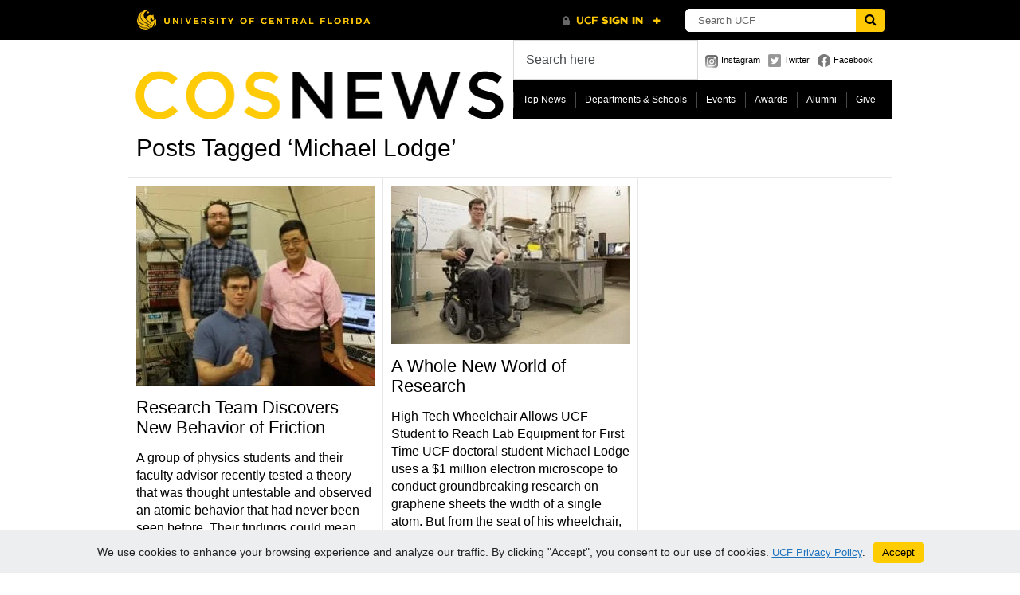

--- FILE ---
content_type: text/html; charset=UTF-8
request_url: https://sciences.ucf.edu/news/tag/michael-lodge/
body_size: 11797
content:
<!DOCTYPE html PUBLIC "-//W3C//DTD XHTML 1.0 Transitional//EN" "http://www.w3.org/TR/xhtml1/DTD/xhtml1-transitional.dtd">
<html xmlns="http://www.w3.org/1999/xhtml">
<head>
	<title>Michael Lodge Archives - College of Sciences News - College of Sciences News</title>
	<meta http-equiv="Content-Type" content="text/html; charset=utf-8" />	
	<meta name="generator" content="WordPress 6.9" /> <!-- leave this for stats please -->

	<link rel="stylesheet" href="https://sciences.ucf.edu/news/wp-content/themes/paragrams/reset.css" type="text/css" media="screen" />
	<link rel="stylesheet" href="https://sciences.ucf.edu/news/wp-content/themes/paragrams/style.css" type="text/css" media="screen" />
	<!--[if IE]><meta http-equiv="X-UA-Compatible" content="IE=edge;chrome=1"><![endif]-->
    <!--[if IE 6]>
        <link rel="stylesheet" href="https://sciences.ucf.edu/news/wp-content/themes/paragrams/ie6.css" type="text/css" media="screen" />
    <![endif]-->
    <!--[if IE 7]>
        <link rel="stylesheet" href="https://sciences.ucf.edu/news/wp-content/themes/paragrams/ie7.css" type="text/css" media="screen" />
    <![endif]-->
    <!--[if IE 8]>
        <link rel="stylesheet" href="https://sciences.ucf.edu/news/wp-content/themes/paragrams/ie8.css" type="text/css" media="screen" />
    <![endif]-->
    <link rel="shortcut icon" href="https://sciences.ucf.edu/news/wp-content/themes/paragrams/images/favicon.png" type="image/x-icon" />
    <link rel="alternate" type="application/rss+xml" title="RSS 2.0" href="https://sciences.ucf.edu/news/feed/" />
	<link rel="alternate" type="text/xml" title="RSS .92" href="https://sciences.ucf.edu/news/feed/rss/" />
	<link rel="alternate" type="application/atom+xml" title="Atom 0.3" href="https://sciences.ucf.edu/news/feed/atom/" />
	<link rel="pingback" href="https://sciences.ucf.edu/news/xmlrpc.php" />
	<link rel="stylesheet" href="https://sciences.ucf.edu/news/wp-content/themes/paragrams/menu.css" type="text/css" media="screen" />
 	 	<meta name='robots' content='index, follow, max-image-preview:large, max-snippet:-1, max-video-preview:-1' />

	<!-- This site is optimized with the Yoast SEO plugin v26.8 - https://yoast.com/product/yoast-seo-wordpress/ -->
	<title>Michael Lodge Archives - College of Sciences News</title>
	<link rel="canonical" href="https://sciences.ucf.edu/news/tag/michael-lodge/" />
	<meta property="og:locale" content="en_US" />
	<meta property="og:type" content="article" />
	<meta property="og:title" content="Michael Lodge Archives - College of Sciences News" />
	<meta property="og:url" content="https://sciences.ucf.edu/news/tag/michael-lodge/" />
	<meta property="og:site_name" content="College of Sciences News" />
	<meta name="twitter:card" content="summary_large_image" />
	<script type="application/ld+json" class="yoast-schema-graph">{"@context":"https://schema.org","@graph":[{"@type":"CollectionPage","@id":"https://sciences.ucf.edu/news/tag/michael-lodge/","url":"https://sciences.ucf.edu/news/tag/michael-lodge/","name":"Michael Lodge Archives - College of Sciences News","isPartOf":{"@id":"https://sciences.ucf.edu/news/#website"},"primaryImageOfPage":{"@id":"https://sciences.ucf.edu/news/tag/michael-lodge/#primaryimage"},"image":{"@id":"https://sciences.ucf.edu/news/tag/michael-lodge/#primaryimage"},"thumbnailUrl":"https://sciences.ucf.edu/news/wp-content/uploads/sites/29/2016/09/IMG_5178-e1473880678153.jpg","inLanguage":"en-US"},{"@type":"ImageObject","inLanguage":"en-US","@id":"https://sciences.ucf.edu/news/tag/michael-lodge/#primaryimage","url":"https://sciences.ucf.edu/news/wp-content/uploads/sites/29/2016/09/IMG_5178-e1473880678153.jpg","contentUrl":"https://sciences.ucf.edu/news/wp-content/uploads/sites/29/2016/09/IMG_5178-e1473880678153.jpg","width":300,"height":252,"caption":"Three men in an electronics lab, one seated and two standing, with a computer and equipment in the background."},{"@type":"WebSite","@id":"https://sciences.ucf.edu/news/#website","url":"https://sciences.ucf.edu/news/","name":"College of Sciences News","description":"","potentialAction":[{"@type":"SearchAction","target":{"@type":"EntryPoint","urlTemplate":"https://sciences.ucf.edu/news/?s={search_term_string}"},"query-input":{"@type":"PropertyValueSpecification","valueRequired":true,"valueName":"search_term_string"}}],"inLanguage":"en-US"}]}</script>
	<!-- / Yoast SEO plugin. -->


<link rel='dns-prefetch' href='//universityheader.ucf.edu' />
<link rel='dns-prefetch' href='//static.addtoany.com' />
<link rel="alternate" type="application/rss+xml" title="College of Sciences News &raquo; Michael Lodge Tag Feed" href="https://sciences.ucf.edu/news/tag/michael-lodge/feed/" />
<style id='wp-img-auto-sizes-contain-inline-css' type='text/css'>
img:is([sizes=auto i],[sizes^="auto," i]){contain-intrinsic-size:3000px 1500px}
/*# sourceURL=wp-img-auto-sizes-contain-inline-css */
</style>
<style id='wp-emoji-styles-inline-css' type='text/css'>

	img.wp-smiley, img.emoji {
		display: inline !important;
		border: none !important;
		box-shadow: none !important;
		height: 1em !important;
		width: 1em !important;
		margin: 0 0.07em !important;
		vertical-align: -0.1em !important;
		background: none !important;
		padding: 0 !important;
	}
/*# sourceURL=wp-emoji-styles-inline-css */
</style>
<link rel='stylesheet' id='wp-block-library-css' href='https://sciences.ucf.edu/news/wp-includes/css/dist/block-library/style.min.css?ver=6.9' type='text/css' media='all' />
<style id='global-styles-inline-css' type='text/css'>
:root{--wp--preset--aspect-ratio--square: 1;--wp--preset--aspect-ratio--4-3: 4/3;--wp--preset--aspect-ratio--3-4: 3/4;--wp--preset--aspect-ratio--3-2: 3/2;--wp--preset--aspect-ratio--2-3: 2/3;--wp--preset--aspect-ratio--16-9: 16/9;--wp--preset--aspect-ratio--9-16: 9/16;--wp--preset--color--black: #000000;--wp--preset--color--cyan-bluish-gray: #abb8c3;--wp--preset--color--white: #ffffff;--wp--preset--color--pale-pink: #f78da7;--wp--preset--color--vivid-red: #cf2e2e;--wp--preset--color--luminous-vivid-orange: #ff6900;--wp--preset--color--luminous-vivid-amber: #fcb900;--wp--preset--color--light-green-cyan: #7bdcb5;--wp--preset--color--vivid-green-cyan: #00d084;--wp--preset--color--pale-cyan-blue: #8ed1fc;--wp--preset--color--vivid-cyan-blue: #0693e3;--wp--preset--color--vivid-purple: #9b51e0;--wp--preset--gradient--vivid-cyan-blue-to-vivid-purple: linear-gradient(135deg,rgb(6,147,227) 0%,rgb(155,81,224) 100%);--wp--preset--gradient--light-green-cyan-to-vivid-green-cyan: linear-gradient(135deg,rgb(122,220,180) 0%,rgb(0,208,130) 100%);--wp--preset--gradient--luminous-vivid-amber-to-luminous-vivid-orange: linear-gradient(135deg,rgb(252,185,0) 0%,rgb(255,105,0) 100%);--wp--preset--gradient--luminous-vivid-orange-to-vivid-red: linear-gradient(135deg,rgb(255,105,0) 0%,rgb(207,46,46) 100%);--wp--preset--gradient--very-light-gray-to-cyan-bluish-gray: linear-gradient(135deg,rgb(238,238,238) 0%,rgb(169,184,195) 100%);--wp--preset--gradient--cool-to-warm-spectrum: linear-gradient(135deg,rgb(74,234,220) 0%,rgb(151,120,209) 20%,rgb(207,42,186) 40%,rgb(238,44,130) 60%,rgb(251,105,98) 80%,rgb(254,248,76) 100%);--wp--preset--gradient--blush-light-purple: linear-gradient(135deg,rgb(255,206,236) 0%,rgb(152,150,240) 100%);--wp--preset--gradient--blush-bordeaux: linear-gradient(135deg,rgb(254,205,165) 0%,rgb(254,45,45) 50%,rgb(107,0,62) 100%);--wp--preset--gradient--luminous-dusk: linear-gradient(135deg,rgb(255,203,112) 0%,rgb(199,81,192) 50%,rgb(65,88,208) 100%);--wp--preset--gradient--pale-ocean: linear-gradient(135deg,rgb(255,245,203) 0%,rgb(182,227,212) 50%,rgb(51,167,181) 100%);--wp--preset--gradient--electric-grass: linear-gradient(135deg,rgb(202,248,128) 0%,rgb(113,206,126) 100%);--wp--preset--gradient--midnight: linear-gradient(135deg,rgb(2,3,129) 0%,rgb(40,116,252) 100%);--wp--preset--font-size--small: 13px;--wp--preset--font-size--medium: 20px;--wp--preset--font-size--large: 36px;--wp--preset--font-size--x-large: 42px;--wp--preset--spacing--20: 0.44rem;--wp--preset--spacing--30: 0.67rem;--wp--preset--spacing--40: 1rem;--wp--preset--spacing--50: 1.5rem;--wp--preset--spacing--60: 2.25rem;--wp--preset--spacing--70: 3.38rem;--wp--preset--spacing--80: 5.06rem;--wp--preset--shadow--natural: 6px 6px 9px rgba(0, 0, 0, 0.2);--wp--preset--shadow--deep: 12px 12px 50px rgba(0, 0, 0, 0.4);--wp--preset--shadow--sharp: 6px 6px 0px rgba(0, 0, 0, 0.2);--wp--preset--shadow--outlined: 6px 6px 0px -3px rgb(255, 255, 255), 6px 6px rgb(0, 0, 0);--wp--preset--shadow--crisp: 6px 6px 0px rgb(0, 0, 0);}:where(.is-layout-flex){gap: 0.5em;}:where(.is-layout-grid){gap: 0.5em;}body .is-layout-flex{display: flex;}.is-layout-flex{flex-wrap: wrap;align-items: center;}.is-layout-flex > :is(*, div){margin: 0;}body .is-layout-grid{display: grid;}.is-layout-grid > :is(*, div){margin: 0;}:where(.wp-block-columns.is-layout-flex){gap: 2em;}:where(.wp-block-columns.is-layout-grid){gap: 2em;}:where(.wp-block-post-template.is-layout-flex){gap: 1.25em;}:where(.wp-block-post-template.is-layout-grid){gap: 1.25em;}.has-black-color{color: var(--wp--preset--color--black) !important;}.has-cyan-bluish-gray-color{color: var(--wp--preset--color--cyan-bluish-gray) !important;}.has-white-color{color: var(--wp--preset--color--white) !important;}.has-pale-pink-color{color: var(--wp--preset--color--pale-pink) !important;}.has-vivid-red-color{color: var(--wp--preset--color--vivid-red) !important;}.has-luminous-vivid-orange-color{color: var(--wp--preset--color--luminous-vivid-orange) !important;}.has-luminous-vivid-amber-color{color: var(--wp--preset--color--luminous-vivid-amber) !important;}.has-light-green-cyan-color{color: var(--wp--preset--color--light-green-cyan) !important;}.has-vivid-green-cyan-color{color: var(--wp--preset--color--vivid-green-cyan) !important;}.has-pale-cyan-blue-color{color: var(--wp--preset--color--pale-cyan-blue) !important;}.has-vivid-cyan-blue-color{color: var(--wp--preset--color--vivid-cyan-blue) !important;}.has-vivid-purple-color{color: var(--wp--preset--color--vivid-purple) !important;}.has-black-background-color{background-color: var(--wp--preset--color--black) !important;}.has-cyan-bluish-gray-background-color{background-color: var(--wp--preset--color--cyan-bluish-gray) !important;}.has-white-background-color{background-color: var(--wp--preset--color--white) !important;}.has-pale-pink-background-color{background-color: var(--wp--preset--color--pale-pink) !important;}.has-vivid-red-background-color{background-color: var(--wp--preset--color--vivid-red) !important;}.has-luminous-vivid-orange-background-color{background-color: var(--wp--preset--color--luminous-vivid-orange) !important;}.has-luminous-vivid-amber-background-color{background-color: var(--wp--preset--color--luminous-vivid-amber) !important;}.has-light-green-cyan-background-color{background-color: var(--wp--preset--color--light-green-cyan) !important;}.has-vivid-green-cyan-background-color{background-color: var(--wp--preset--color--vivid-green-cyan) !important;}.has-pale-cyan-blue-background-color{background-color: var(--wp--preset--color--pale-cyan-blue) !important;}.has-vivid-cyan-blue-background-color{background-color: var(--wp--preset--color--vivid-cyan-blue) !important;}.has-vivid-purple-background-color{background-color: var(--wp--preset--color--vivid-purple) !important;}.has-black-border-color{border-color: var(--wp--preset--color--black) !important;}.has-cyan-bluish-gray-border-color{border-color: var(--wp--preset--color--cyan-bluish-gray) !important;}.has-white-border-color{border-color: var(--wp--preset--color--white) !important;}.has-pale-pink-border-color{border-color: var(--wp--preset--color--pale-pink) !important;}.has-vivid-red-border-color{border-color: var(--wp--preset--color--vivid-red) !important;}.has-luminous-vivid-orange-border-color{border-color: var(--wp--preset--color--luminous-vivid-orange) !important;}.has-luminous-vivid-amber-border-color{border-color: var(--wp--preset--color--luminous-vivid-amber) !important;}.has-light-green-cyan-border-color{border-color: var(--wp--preset--color--light-green-cyan) !important;}.has-vivid-green-cyan-border-color{border-color: var(--wp--preset--color--vivid-green-cyan) !important;}.has-pale-cyan-blue-border-color{border-color: var(--wp--preset--color--pale-cyan-blue) !important;}.has-vivid-cyan-blue-border-color{border-color: var(--wp--preset--color--vivid-cyan-blue) !important;}.has-vivid-purple-border-color{border-color: var(--wp--preset--color--vivid-purple) !important;}.has-vivid-cyan-blue-to-vivid-purple-gradient-background{background: var(--wp--preset--gradient--vivid-cyan-blue-to-vivid-purple) !important;}.has-light-green-cyan-to-vivid-green-cyan-gradient-background{background: var(--wp--preset--gradient--light-green-cyan-to-vivid-green-cyan) !important;}.has-luminous-vivid-amber-to-luminous-vivid-orange-gradient-background{background: var(--wp--preset--gradient--luminous-vivid-amber-to-luminous-vivid-orange) !important;}.has-luminous-vivid-orange-to-vivid-red-gradient-background{background: var(--wp--preset--gradient--luminous-vivid-orange-to-vivid-red) !important;}.has-very-light-gray-to-cyan-bluish-gray-gradient-background{background: var(--wp--preset--gradient--very-light-gray-to-cyan-bluish-gray) !important;}.has-cool-to-warm-spectrum-gradient-background{background: var(--wp--preset--gradient--cool-to-warm-spectrum) !important;}.has-blush-light-purple-gradient-background{background: var(--wp--preset--gradient--blush-light-purple) !important;}.has-blush-bordeaux-gradient-background{background: var(--wp--preset--gradient--blush-bordeaux) !important;}.has-luminous-dusk-gradient-background{background: var(--wp--preset--gradient--luminous-dusk) !important;}.has-pale-ocean-gradient-background{background: var(--wp--preset--gradient--pale-ocean) !important;}.has-electric-grass-gradient-background{background: var(--wp--preset--gradient--electric-grass) !important;}.has-midnight-gradient-background{background: var(--wp--preset--gradient--midnight) !important;}.has-small-font-size{font-size: var(--wp--preset--font-size--small) !important;}.has-medium-font-size{font-size: var(--wp--preset--font-size--medium) !important;}.has-large-font-size{font-size: var(--wp--preset--font-size--large) !important;}.has-x-large-font-size{font-size: var(--wp--preset--font-size--x-large) !important;}
/*# sourceURL=global-styles-inline-css */
</style>

<style id='classic-theme-styles-inline-css' type='text/css'>
/*! This file is auto-generated */
.wp-block-button__link{color:#fff;background-color:#32373c;border-radius:9999px;box-shadow:none;text-decoration:none;padding:calc(.667em + 2px) calc(1.333em + 2px);font-size:1.125em}.wp-block-file__button{background:#32373c;color:#fff;text-decoration:none}
/*# sourceURL=/wp-includes/css/classic-themes.min.css */
</style>
<link rel='stylesheet' id='simple-youtube-responsive-css' href='https://sciences.ucf.edu/news/wp-content/plugins/simple-youtube-responsive/css/yt-responsive.css?ver=3.2.5' type='text/css' media='all' />
<link rel='stylesheet' id='branda-cookie-notice-front-css' href='https://sciences.ucf.edu/news/wp-content/plugins/ultimate-branding/inc/modules/front-end/assets/css/cookie-notice.css?ver=3.4.29' type='text/css' media='all' />
<link rel='stylesheet' id='addtoany-css' href='https://sciences.ucf.edu/news/wp-content/plugins/add-to-any/addtoany.min.css?ver=1.16' type='text/css' media='all' />
<script type="text/javascript" src="https://sciences.ucf.edu/news/wp-includes/js/jquery/jquery.min.js?ver=3.7.1" id="jquery-core-js"></script>
<script type="text/javascript" src="https://sciences.ucf.edu/news/wp-includes/js/jquery/jquery-migrate.min.js?ver=3.4.1" id="jquery-migrate-js"></script>
<script type="text/javascript" src="//universityheader.ucf.edu/bar/js/university-header.js?use-1200-breakpoint=1&amp;ver=6.9&#039; id=&#039;ucfhb-script" id="ucfhb-script-js"></script>
<script type="text/javascript" id="addtoany-core-js-before">
/* <![CDATA[ */
window.a2a_config=window.a2a_config||{};a2a_config.callbacks=[];a2a_config.overlays=[];a2a_config.templates={};

//# sourceURL=addtoany-core-js-before
/* ]]> */
</script>
<script type="text/javascript" defer src="https://static.addtoany.com/menu/page.js" id="addtoany-core-js"></script>
<script type="text/javascript" defer src="https://sciences.ucf.edu/news/wp-content/plugins/add-to-any/addtoany.min.js?ver=1.1" id="addtoany-jquery-js"></script>
<link rel="https://api.w.org/" href="https://sciences.ucf.edu/news/wp-json/" /><link rel="alternate" title="JSON" type="application/json" href="https://sciences.ucf.edu/news/wp-json/wp/v2/tags/2281" /><link rel="EditURI" type="application/rsd+xml" title="RSD" href="https://sciences.ucf.edu/news/xmlrpc.php?rsd" />
<meta name="generator" content="WordPress 6.9" />
<style type="text/css">
.feedzy-rss-link-icon:after {
	content: url("https://sciences.ucf.edu/news/wp-content/plugins/feedzy-rss-feeds/img/external-link.png");
	margin-left: 3px;
}
</style>
		<style data-context="foundation-flickity-css">/*! Flickity v2.0.2
http://flickity.metafizzy.co
---------------------------------------------- */.flickity-enabled{position:relative}.flickity-enabled:focus{outline:0}.flickity-viewport{overflow:hidden;position:relative;height:100%}.flickity-slider{position:absolute;width:100%;height:100%}.flickity-enabled.is-draggable{-webkit-tap-highlight-color:transparent;tap-highlight-color:transparent;-webkit-user-select:none;-moz-user-select:none;-ms-user-select:none;user-select:none}.flickity-enabled.is-draggable .flickity-viewport{cursor:move;cursor:-webkit-grab;cursor:grab}.flickity-enabled.is-draggable .flickity-viewport.is-pointer-down{cursor:-webkit-grabbing;cursor:grabbing}.flickity-prev-next-button{position:absolute;top:50%;width:44px;height:44px;border:none;border-radius:50%;background:#fff;background:hsla(0,0%,100%,.75);cursor:pointer;-webkit-transform:translateY(-50%);transform:translateY(-50%)}.flickity-prev-next-button:hover{background:#fff}.flickity-prev-next-button:focus{outline:0;box-shadow:0 0 0 5px #09f}.flickity-prev-next-button:active{opacity:.6}.flickity-prev-next-button.previous{left:10px}.flickity-prev-next-button.next{right:10px}.flickity-rtl .flickity-prev-next-button.previous{left:auto;right:10px}.flickity-rtl .flickity-prev-next-button.next{right:auto;left:10px}.flickity-prev-next-button:disabled{opacity:.3;cursor:auto}.flickity-prev-next-button svg{position:absolute;left:20%;top:20%;width:60%;height:60%}.flickity-prev-next-button .arrow{fill:#333}.flickity-page-dots{position:absolute;width:100%;bottom:-25px;padding:0;margin:0;list-style:none;text-align:center;line-height:1}.flickity-rtl .flickity-page-dots{direction:rtl}.flickity-page-dots .dot{display:inline-block;width:10px;height:10px;margin:0 8px;background:#333;border-radius:50%;opacity:.25;cursor:pointer}.flickity-page-dots .dot.is-selected{opacity:1}</style><style data-context="foundation-slideout-css">.slideout-menu{position:fixed;left:0;top:0;bottom:0;right:auto;z-index:0;width:256px;overflow-y:auto;-webkit-overflow-scrolling:touch;display:none}.slideout-menu.pushit-right{left:auto;right:0}.slideout-panel{position:relative;z-index:1;will-change:transform}.slideout-open,.slideout-open .slideout-panel,.slideout-open body{overflow:hidden}.slideout-open .slideout-menu{display:block}.pushit{display:none}</style>					<!-- Google Analytics tracking code output by Beehive Analytics Pro -->
						<script async src="https://www.googletagmanager.com/gtag/js?id=G-GQBQ338J17&l=beehiveDataLayer"></script>
		<script>
						window.beehiveDataLayer = window.beehiveDataLayer || [];
			function beehive_ga() {beehiveDataLayer.push(arguments);}
			beehive_ga('js', new Date())
						beehive_ga('config', 'G-GQBQ338J17', {
				'anonymize_ip': true,
				'allow_google_signals': false,
			})
					</script>
		<style>.ios7.web-app-mode.has-fixed header{ background-color: rgba(0,0,0,.88);}</style>		<style type="text/css" id="wp-custom-css">
			/* Enter Your Custom CSS Here */
body { background-color: #fff;}
#outer { 
	max-width: 100%; 
}

#header #logo {
	max-width: 482px;
	width: 100%;
}
#header #logo a {
	max-width: 100%;
}

#logo img { 
	max-width: 100%; 
	height: auto; 
}

#navicons { max-width: 240px; }

#main .article:hover,
.li_container .article:hover,
#nav #navright a:hover, #nav #navleft a:hover,
#main-inner #navleft a:hover,
#main-inner #navright a:hover,
#comm-add:hover,
#submit:hover,
#top-menu li:hover, #top-menu li.sfHover, #top-menu li:hover a, #top-menu a:focus, #top-menu a:hover, #top-menu a:active
{
	background-color:#ffc904;	
}

.home #header { margin-bottom: 10px; }
.category-feed { padding: 8px 8px 4px 8px;  }

#commentform textarea:hover, #commentform textarea:focus,
#author:hover, #email:hover, 
#url:hover,#author:focus, #email:focus, #url:focus, #serv #search input:hover, #serv #search input:focus {
  border: solid 2px #ffc904;
}

/* Search */
#serv #search {
  border: none;
}
#serv #search input,
#serv #search input:hover {
	color: #464a4c;
	font-size: 16px;
  border: 1px solid rgba(0, 0, 0, .15);
	padding: 15px;
	height: 18px;
}
#serv #search input:focus {
	color: #464a4c;
  background-color: #fff;
  border-color: #5cb3fd;
  height: 18px;
	border-width: 1px;
	box-shadow: inset 0 0 0 2px rgba(2, 117, 216, .7);
}


#outer, #header, #header #logo, #footer, #footer #copyright, #nav, #main-inner .article, #sidebar {
  border: none;
}

#sidebar li:first-of-type { border-top: none; margin-top: 0; }

#main-inner .article h1 {
  clear:both;
  float:none;
  margin-top: 0.5em;
  margin-bottom: 0.25em;
}
#main-inner .article .postmetadata {
	margin-bottom: 1.5rem;
}

.article {
  border-top: none;
  border-bottom: solid 1px #e7e7e7;
  margin-top: 0;
}

h2 {
	font-size:26px;
	margin-top: 1.25rem;
}
.article h2 {
	font-size: 1.35rem;
	margin-top:0;
}
h3, .article h3 {
	font-size: 22px;
  line-height: 1.25;
	margin-top: 0.85rem;
	margin-bottom: 0.85rem;
	font-weight: 500;
}
.article li {
  font-size: 16px;
}

.article img { 
  max-width: 100%;
  height: auto;
}
.article .wp-block-media-text__media img {
	margin-bottom: 0;
}

.single-post .article p {
	font-size: 1.125rem;
	line-height: calc(1.5em + .2vw);
	margin-bottom: 1.4rem;
	font-weight: 400;
}

#navleft a, #navright a {
  border: 1px solid #e7e7e7 !important;
}
#navleft:hover, #navright:hover { background-color: #ffc904; }

.nocomments { display:none; }
#footer #copyright { line-height: 1.5; }

#main-inner .article {
		max-width: 96%;
}
#main-inner .wp-caption {
		max-width: 100%;
}

.aligncenter {
  margin-left: auto;
  margin-right: auto;
  text-align: center;
}

/**Soliloqy Slider**/
.soliloquy-container {
	margin-left: auto !important;
	margin-right: auto !important;
}

/** Misc **/
.clear { clear:both; }
.wp-block-quote {
	padding: 0.75rem 0 1.25rem 0; 
}

/* UCF Button Styling */
.wp-block-buttons>.wp-block-button {
	margin-bottom: 1rem;
}
a.wp-block-button__link.has-black-background-color,
a.wp-block-button__link {
	text-decoration: none;
	font-weight:600;
}
a.wp-block-button__link.has-black-background-color:hover {
		background-color: #4d4d4d !important;
}
a.wp-block-button__link.has-background:hover {
	filter: brightness(85%);
}
.wp-block-image figcaption {
	margin-top: -0.5rem;
	font-size: 1rem;
	font-style: italic;
}

.ub-position-bottom {
	font-family: Arial, Helvetica, sans-serif;
}		</style>
		<style type="text/css" id="branda-cookie-notice-css">
#branda-cookie-notice {
	color: #000000;
	background-color: #eceeef;
}
#branda-cookie-notice a,
#branda-cookie-notice a:link {
	color: #1e73be;
}
#branda-cookie-notice a:visited {
	color: #1e73be;
}
#branda-cookie-notice a:hover {
	color: #0f5784;
}
#branda-cookie-notice a:active {
	color: #1e73be;
}
#branda-cookie-notice a:focus {
	color: #1e73be;
}
#branda-cookie-notice .button,
#branda-cookie-notice .button:link {
	color: #000000;
	border-color: #ffcc00;
	background-color: #ffcc00;
	border-style: solid;
	border-width: 1px;
	-webkit-border-radius: 5px;
	-moz-border-radius: 5px;
	border-radius: 5px;
}
#branda-cookie-notice .button:visited {
}
#branda-cookie-notice .button:hover {
	color: #383838;
	border-color: #e0b400;
	background-color: #e0b400;
}
#branda-cookie-notice .button:active {
	color: #000000;
	border-color: #ffcc00;
	background-color: #ffcc00;
}
#branda-cookie-notice .button:focus {
	color: #000000;
	border-color: #e0b400;
	background-color: #e0b400;
}
</style>
    <script src="https://sciences.ucf.edu/news/wp-content/themes/paragrams/js/columnizer.js" type="text/javascript"></script>
    <script src="https://sciences.ucf.edu/news/wp-content/themes/paragrams/js/columnize.js" type="text/javascript"></script>
	<script type='text/javascript' src='https://sciences.ucf.edu/news/wp-content/themes/paragrams/js/menu.js'></script>

</head>
<body class="archive tag tag-michael-lodge tag-2281 wp-theme-paragrams chrome">
	<div id="outer">
    	<div id="header">
        	<div id="logo">
        		        		<a href="https://sciences.ucf.edu/news/"><img src="https://sciences.ucf.edu/news/wp-content/uploads/sites/29/2016/11/COS-News-Responsive-2.png" alt="College of Sciences News" /></a>        		
        		        	</div>
            <div id="serv">
            	<div id="search"><form method="get" id="searchform" action="https://sciences.ucf.edu/news/">
    <input type="text" onfocus="if(this.value=='Search here') this.value='';" onblur="if(this.value=='') this.value='Search here';" value="Search here" name="s" id="s" />
</form>
</div>
                <div id="navicons">
                	<ul>
                    	<li><a id="subscribe" href="https://www.instagram.com/ucfsciences/" title="">Instagram</a></li>
                    	<li><a id="twitter" href="" title="">Twitter</a></li>
                    	<li><a id="facebook" href="" title="">Facebook</a></li>
                    </ul>
                </div>
                <div id="menu">
				<ul id="top-menu" class="menu"><li id="menu-item-19217" class="menu-item menu-item-type-taxonomy menu-item-object-category menu-item-19217"><a href="https://sciences.ucf.edu/news/category/news/top-news/">Top News</a></li>
<li id="menu-item-19224" class="menu-item menu-item-type-taxonomy menu-item-object-category menu-item-has-children menu-item-19224"><a href="https://sciences.ucf.edu/news/category/departments/">Departments &amp; Schools</a>
<ul class="sub-menu">
	<li id="menu-item-19225" class="menu-item menu-item-type-taxonomy menu-item-object-category menu-item-19225"><a href="https://sciences.ucf.edu/news/category/departments/anthropology/">Anthropology</a></li>
	<li id="menu-item-19226" class="menu-item menu-item-type-taxonomy menu-item-object-category menu-item-19226"><a href="https://sciences.ucf.edu/news/category/departments/biology-departments/">Biology</a></li>
	<li id="menu-item-19227" class="menu-item menu-item-type-taxonomy menu-item-object-category menu-item-19227"><a href="https://sciences.ucf.edu/news/category/departments/chemistry-departments/">Chemistry</a></li>
	<li id="menu-item-19230" class="menu-item menu-item-type-taxonomy menu-item-object-category menu-item-19230"><a href="https://sciences.ucf.edu/news/category/departments/lou-frey-institute/">Lou Frey Institute</a></li>
	<li id="menu-item-19231" class="menu-item menu-item-type-taxonomy menu-item-object-category menu-item-19231"><a href="https://sciences.ucf.edu/news/category/departments/mathematics/">Mathematics</a></li>
	<li id="menu-item-19229" class="menu-item menu-item-type-taxonomy menu-item-object-category menu-item-19229"><a href="https://sciences.ucf.edu/news/category/departments/forensic-science/">National Center for Forensic Science</a></li>
	<li id="menu-item-19228" class="menu-item menu-item-type-taxonomy menu-item-object-category menu-item-19228"><a href="https://sciences.ucf.edu/news/category/departments/communication/">Nicholson School of Communication and Media</a></li>
	<li id="menu-item-19232" class="menu-item menu-item-type-taxonomy menu-item-object-category menu-item-19232"><a href="https://sciences.ucf.edu/news/category/departments/physics-departments/">Physics</a></li>
	<li id="menu-item-19233" class="menu-item menu-item-type-taxonomy menu-item-object-category menu-item-19233"><a href="https://sciences.ucf.edu/news/category/departments/planetary-sciences/">Planetary Sciences</a></li>
	<li id="menu-item-19235" class="menu-item menu-item-type-taxonomy menu-item-object-category menu-item-19235"><a href="https://sciences.ucf.edu/news/category/departments/psychology-departments/">Psychology</a></li>
	<li id="menu-item-35047" class="menu-item menu-item-type-taxonomy menu-item-object-category menu-item-35047"><a href="https://sciences.ucf.edu/news/category/departments/sdmss/">School of Data, Mathematical, and Statistical Sciences</a></li>
	<li id="menu-item-19234" class="menu-item menu-item-type-taxonomy menu-item-object-category menu-item-19234"><a href="https://sciences.ucf.edu/news/category/departments/political-science-departments/">School of Politics, Security, and International Affairs</a></li>
	<li id="menu-item-34119" class="menu-item menu-item-type-taxonomy menu-item-object-category menu-item-34119"><a href="https://sciences.ucf.edu/news/category/departments/sociology-department/">Sociology</a></li>
	<li id="menu-item-34120" class="menu-item menu-item-type-taxonomy menu-item-object-category menu-item-34120"><a href="https://sciences.ucf.edu/news/category/departments/statistics-data-science/">Statistics &amp; Data Science</a></li>
	<li id="menu-item-19238" class="menu-item menu-item-type-taxonomy menu-item-object-category menu-item-19238"><a href="https://sciences.ucf.edu/news/category/departments/stem/">STEM</a></li>
</ul>
</li>
<li id="menu-item-19218" class="menu-item menu-item-type-taxonomy menu-item-object-category menu-item-19218"><a href="https://sciences.ucf.edu/news/category/events/">Events</a></li>
<li id="menu-item-19219" class="menu-item menu-item-type-taxonomy menu-item-object-category menu-item-19219"><a href="https://sciences.ucf.edu/news/category/awards/">Awards</a></li>
<li id="menu-item-19220" class="menu-item menu-item-type-taxonomy menu-item-object-category menu-item-has-children menu-item-19220"><a href="https://sciences.ucf.edu/news/category/news/alumni-news/">Alumni</a>
<ul class="sub-menu">
	<li id="menu-item-19222" class="menu-item menu-item-type-taxonomy menu-item-object-category menu-item-19222"><a href="https://sciences.ucf.edu/news/category/news/alumni-news/shining-knights/">Shining Knights</a></li>
	<li id="menu-item-19221" class="menu-item menu-item-type-taxonomy menu-item-object-category menu-item-19221"><a href="https://sciences.ucf.edu/news/category/news/alumni-news/class-notes/">Class Notes</a></li>
</ul>
</li>
<li id="menu-item-19223" class="menu-item menu-item-type-custom menu-item-object-custom menu-item-19223"><a href="https://www.ucffoundation.org/givetocos">Give</a></li>
</ul>                </div>
            </div>
        </div>
 
                                      <div class="pagetitle">Posts Tagged &#8216;Michael Lodge&#8217;</div>
                  
              <ul class="mcol">
                            	<li class="article" id="post-18607">

                    	                    	                        <div><a href="https://sciences.ucf.edu/news/research-team-discovers-new-behavior-of-friction/" class="preview"><img width="299" height="251" src="https://sciences.ucf.edu/news/wp-content/uploads/sites/29/2016/09/IMG_5178-e1473880678153-299x251.jpg" class="attachment-background size-background wp-post-image" alt="" title="Research Team Discovers New Behavior of Friction" decoding="async" fetchpriority="high" srcset="https://sciences.ucf.edu/news/wp-content/uploads/sites/29/2016/09/IMG_5178-e1473880678153-299x251.jpg 299w, https://sciences.ucf.edu/news/wp-content/uploads/sites/29/2016/09/IMG_5178-e1473880678153.jpg 300w" sizes="(max-width: 299px) 100vw, 299px" /></a></div>
                    	

                    <h2><a href="https://sciences.ucf.edu/news/research-team-discovers-new-behavior-of-friction/" title="Research Team Discovers New Behavior of Friction">Research Team Discovers New Behavior of Friction</a></h2>
                    <p>A group of physics students and their faculty advisor recently tested a theory that was thought untestable and observed an atomic behavior that had never been seen before. Their findings could mean big things for the future of friction and wear-reduction technologies. The team, advised by Masahiro Ishigami, Ph.D., associate professor of physics and nanoscience [&hellip;]</p>
<div class="addtoany_share_save_container addtoany_content addtoany_content_bottom"><div class="a2a_kit a2a_kit_size_32 addtoany_list" data-a2a-url="https://sciences.ucf.edu/news/research-team-discovers-new-behavior-of-friction/" data-a2a-title="Research Team Discovers New Behavior of Friction"><a class="a2a_dd addtoany_share_save addtoany_share" href="https://www.addtoany.com/share"></a></div></div>                    <div class="postmetadata">
                        Posted: September 15th, 2016<br />
                        Filed under: <a href="https://sciences.ucf.edu/news/category/news/breaking-news/" rel="category tag">COS News</a>, <a href="https://sciences.ucf.edu/news/category/news/faculty-news/" rel="category tag">Faculty News</a>, <a href="https://sciences.ucf.edu/news/category/news/graduate-student-news/" rel="category tag">Graduate Student News</a>, <a href="https://sciences.ucf.edu/news/category/news/" rel="category tag">News</a>, <a href="https://sciences.ucf.edu/news/category/departments/physics-departments/" rel="category tag">Physics</a>, <a href="https://sciences.ucf.edu/news/category/publications/" rel="category tag">Publications</a>, <a href="https://sciences.ucf.edu/news/category/departments/stem/" rel="category tag">STEM</a>, <a href="https://sciences.ucf.edu/news/category/news/top-news/" rel="category tag">Top News</a>, <a href="https://sciences.ucf.edu/news/category/news/ucf-news/" rel="category tag">UCF News</a>                    </div>
                </li>

                          	<li class="article" id="post-12368">

                    	                    	                        <div><a href="https://sciences.ucf.edu/news/a-whole-new-world/" class="preview"><img width="299" height="199" src="https://sciences.ucf.edu/news/wp-content/uploads/sites/29/2015/05/Michael-Lodge-200x300-299x199.jpg" class="attachment-background size-background wp-post-image" alt="" title="A Whole New World of Research" decoding="async" srcset="https://sciences.ucf.edu/news/wp-content/uploads/sites/29/2015/05/Michael-Lodge-200x300-299x199.jpg 299w, https://sciences.ucf.edu/news/wp-content/uploads/sites/29/2015/05/Michael-Lodge-200x300.jpg 300w" sizes="(max-width: 299px) 100vw, 299px" /></a></div>
                    	

                    <h2><a href="https://sciences.ucf.edu/news/a-whole-new-world/" title="A Whole New World of Research">A Whole New World of Research</a></h2>
                    <p>High-Tech Wheelchair Allows UCF Student to Reach Lab Equipment for First Time UCF doctoral student Michael Lodge uses a $1 million electron microscope to conduct groundbreaking research on graphene sheets the width of a single atom. But from the seat of his wheelchair, he’s never been able to see through the viewing port of the [&hellip;]</p>
<div class="addtoany_share_save_container addtoany_content addtoany_content_bottom"><div class="a2a_kit a2a_kit_size_32 addtoany_list" data-a2a-url="https://sciences.ucf.edu/news/a-whole-new-world/" data-a2a-title="A Whole New World of Research"><a class="a2a_dd addtoany_share_save addtoany_share" href="https://www.addtoany.com/share"></a></div></div>                    <div class="postmetadata">
                        Posted: May 11th, 2015<br />
                        Filed under: <a href="https://sciences.ucf.edu/news/category/news/breaking-news/" rel="category tag">COS News</a>, <a href="https://sciences.ucf.edu/news/category/news/graduate-student-news/" rel="category tag">Graduate Student News</a>, <a href="https://sciences.ucf.edu/news/category/news/" rel="category tag">News</a>, <a href="https://sciences.ucf.edu/news/category/departments/physics-departments/" rel="category tag">Physics</a>, <a href="https://sciences.ucf.edu/news/category/news/top-news/" rel="category tag">Top News</a>, <a href="https://sciences.ucf.edu/news/category/news/ucf-news/" rel="category tag">UCF News</a>                    </div>
                </li>

                                    
                </ul>

                                                
                                                    <div id="nav">
                    <div id="navleft"></div>
                    <div id="navright"></div>
                </div>
                    <div id="footer">
        	<div id="copyright">&copy; 2026 College of Sciences News. All images are copyrighted by their respective authors.</div>
            <div id="credits"></div>
        </div>
    </div>
<script type="speculationrules">
{"prefetch":[{"source":"document","where":{"and":[{"href_matches":"/news/*"},{"not":{"href_matches":["/news/wp-*.php","/news/wp-admin/*","/news/wp-content/uploads/sites/29/*","/news/wp-content/*","/news/wp-content/plugins/*","/news/wp-content/themes/paragrams/*","/news/*\\?(.+)"]}},{"not":{"selector_matches":"a[rel~=\"nofollow\"]"}},{"not":{"selector_matches":".no-prefetch, .no-prefetch a"}}]},"eagerness":"conservative"}]}
</script>

			<script type="text/javascript">
				var _paq = _paq || [];
				_paq.push(["setDocumentTitle", "29/" + document.title]);
	_paq.push(["setCookieDomain", "*.sciences.ucf.edu"]);
	_paq.push(["setDomains", "*.sciences.ucf.edu"]);
				_paq.push(['trackPageView']);
								(function () {
					var u = "https://analytics3.wpmudev.com/";
					_paq.push(['setTrackerUrl', u + 'track/']);
					_paq.push(['setSiteId', '24132']);
					var d   = document, g = d.createElement('script'), s = d.getElementsByTagName('script')[0];
					g.type  = 'text/javascript';
					g.async = true;
					g.defer = true;
					g.src   = 'https://analytics.wpmucdn.com/matomo.js';
					s.parentNode.insertBefore(g, s);
				})();
			</script>
			<!-- Powered by WPtouch: 4.3.62 --><script type="text/javascript" src="https://sciences.ucf.edu/news/wp-content/plugins/simple-youtube-responsive/js/yt-responsive.min.js?ver=3.2.5" id="simple-youtube-responsive-js"></script>
<script type="text/javascript" src="https://sciences.ucf.edu/news/wp-content/plugins/page-links-to/dist/new-tab.js?ver=3.3.7" id="page-links-to-js"></script>
<script type="text/javascript" id="branda-cookie-notice-front-js-extra">
/* <![CDATA[ */
var ub_cookie_notice = {"id":"#branda-cookie-notice","cookie":{"domain":".sciences.ucf.edu","name":"Branda_Cookie_Notice_1","path":"/","secure":"on","timezone":-18000,"value":2592000},"reloading":"on","animation":null,"ajaxurl":"https://sciences.ucf.edu/news/wp-admin/admin-ajax.php","logged":"no","user_id":"0","nonce":"6823e0e88a"};
//# sourceURL=branda-cookie-notice-front-js-extra
/* ]]> */
</script>
<script type="text/javascript" src="https://sciences.ucf.edu/news/wp-content/plugins/ultimate-branding/inc/modules/front-end/assets/js/cookie-notice-front.js?ver=3.4.29" id="branda-cookie-notice-front-js"></script>
<script id="wp-emoji-settings" type="application/json">
{"baseUrl":"https://s.w.org/images/core/emoji/17.0.2/72x72/","ext":".png","svgUrl":"https://s.w.org/images/core/emoji/17.0.2/svg/","svgExt":".svg","source":{"concatemoji":"https://sciences.ucf.edu/news/wp-includes/js/wp-emoji-release.min.js?ver=6.9"}}
</script>
<script type="module">
/* <![CDATA[ */
/*! This file is auto-generated */
const a=JSON.parse(document.getElementById("wp-emoji-settings").textContent),o=(window._wpemojiSettings=a,"wpEmojiSettingsSupports"),s=["flag","emoji"];function i(e){try{var t={supportTests:e,timestamp:(new Date).valueOf()};sessionStorage.setItem(o,JSON.stringify(t))}catch(e){}}function c(e,t,n){e.clearRect(0,0,e.canvas.width,e.canvas.height),e.fillText(t,0,0);t=new Uint32Array(e.getImageData(0,0,e.canvas.width,e.canvas.height).data);e.clearRect(0,0,e.canvas.width,e.canvas.height),e.fillText(n,0,0);const a=new Uint32Array(e.getImageData(0,0,e.canvas.width,e.canvas.height).data);return t.every((e,t)=>e===a[t])}function p(e,t){e.clearRect(0,0,e.canvas.width,e.canvas.height),e.fillText(t,0,0);var n=e.getImageData(16,16,1,1);for(let e=0;e<n.data.length;e++)if(0!==n.data[e])return!1;return!0}function u(e,t,n,a){switch(t){case"flag":return n(e,"\ud83c\udff3\ufe0f\u200d\u26a7\ufe0f","\ud83c\udff3\ufe0f\u200b\u26a7\ufe0f")?!1:!n(e,"\ud83c\udde8\ud83c\uddf6","\ud83c\udde8\u200b\ud83c\uddf6")&&!n(e,"\ud83c\udff4\udb40\udc67\udb40\udc62\udb40\udc65\udb40\udc6e\udb40\udc67\udb40\udc7f","\ud83c\udff4\u200b\udb40\udc67\u200b\udb40\udc62\u200b\udb40\udc65\u200b\udb40\udc6e\u200b\udb40\udc67\u200b\udb40\udc7f");case"emoji":return!a(e,"\ud83e\u1fac8")}return!1}function f(e,t,n,a){let r;const o=(r="undefined"!=typeof WorkerGlobalScope&&self instanceof WorkerGlobalScope?new OffscreenCanvas(300,150):document.createElement("canvas")).getContext("2d",{willReadFrequently:!0}),s=(o.textBaseline="top",o.font="600 32px Arial",{});return e.forEach(e=>{s[e]=t(o,e,n,a)}),s}function r(e){var t=document.createElement("script");t.src=e,t.defer=!0,document.head.appendChild(t)}a.supports={everything:!0,everythingExceptFlag:!0},new Promise(t=>{let n=function(){try{var e=JSON.parse(sessionStorage.getItem(o));if("object"==typeof e&&"number"==typeof e.timestamp&&(new Date).valueOf()<e.timestamp+604800&&"object"==typeof e.supportTests)return e.supportTests}catch(e){}return null}();if(!n){if("undefined"!=typeof Worker&&"undefined"!=typeof OffscreenCanvas&&"undefined"!=typeof URL&&URL.createObjectURL&&"undefined"!=typeof Blob)try{var e="postMessage("+f.toString()+"("+[JSON.stringify(s),u.toString(),c.toString(),p.toString()].join(",")+"));",a=new Blob([e],{type:"text/javascript"});const r=new Worker(URL.createObjectURL(a),{name:"wpTestEmojiSupports"});return void(r.onmessage=e=>{i(n=e.data),r.terminate(),t(n)})}catch(e){}i(n=f(s,u,c,p))}t(n)}).then(e=>{for(const n in e)a.supports[n]=e[n],a.supports.everything=a.supports.everything&&a.supports[n],"flag"!==n&&(a.supports.everythingExceptFlag=a.supports.everythingExceptFlag&&a.supports[n]);var t;a.supports.everythingExceptFlag=a.supports.everythingExceptFlag&&!a.supports.flag,a.supports.everything||((t=a.source||{}).concatemoji?r(t.concatemoji):t.wpemoji&&t.twemoji&&(r(t.twemoji),r(t.wpemoji)))});
//# sourceURL=https://sciences.ucf.edu/news/wp-includes/js/wp-emoji-loader.min.js
/* ]]> */
</script>
<div id="branda-cookie-notice-wrap" style="display: none;"><div id="branda-cookie-notice" role="banner" class="ub-position-bottom ub-style-none"><div class="cookie-notice-container"><div class="branda-cn-container"><span id="ub-cn-notice-text" class="branda-cn-column"><span style="color: #212121;font-size: 14px">We use cookies to enhance your browsing experience and analyze our traffic.
By clicking "Accept", you consent to our use of cookies.</span> <a href="https://www.ucf.edu/internet-privacy-policy/">UCF Privacy Policy</a>.</span><span class="branda-cn-column"><a href="#" class="button ub-cn-set-cookie">Accept</a></span></div></div></div></div></body>
</html>


--- FILE ---
content_type: text/css
request_url: https://universityheader.ucf.edu/bar/css/bar.css?1762782473
body_size: 1589
content:
#ucfhb{-ms-flex-item-align:start!important;align-self:flex-start!important;background:#000;display:block!important;-webkit-box-flex:0!important;-ms-flex:0 0 auto!important;flex:0 0 auto!important;height:50px;margin:auto;-webkit-box-ordinal-group:1!important;-ms-flex-order:0!important;order:0!important;position:relative;width:100%;z-index:10000}@media print{#ucfhb{display:none!important}}@media (max-width:979px){#ucfhb{height:100px;margin-top:-50px;-webkit-transition:margin .4s ease-in-out;transition:margin .4s ease-in-out}}@media (max-width:640px){#ucfhb{height:150px;margin-top:-100px}}#ucfhb,#ucfhb *,#ucfhb ::after,#ucfhb ::before,#ucfhb::after,#ucfhb::before{-webkit-box-sizing:content-box!important;box-sizing:content-box!important}@media (max-width:979px){#ucfhb.preload{-webkit-transition:none!important;transition:none!important}}@media (max-width:979px){#ucfhb.ucfhb-mobileslide{margin-top:0}}#ucfhb a{border:0}#ucfhb a:hover{opacity:1}#ucfhb button{-webkit-box-shadow:0 0 transparent;box-shadow:0 0 transparent}#ucfhb button:active,#ucfhb button:focus,#ucfhb button:hover{top:0}#ucfhb-inner{display:block!important;height:50px;margin:auto;position:relative;width:940px;z-index:1000}@media (max-width:979px){#ucfhb-inner{height:50px;width:720px}}@media (max-width:767px){#ucfhb-inner{width:100%}}@media (max-width:640px){#ucfhb-inner{height:100px}}#ucfhb-left{float:left}@media (max-width:979px){#ucfhb-left{float:none;height:39px;position:absolute;top:50px;width:100%}}@media (max-width:640px){#ucfhb-left{top:100px}}#ucfhb-logo:focus{outline:3px solid #0262b6}#ucfhb-logo a{background-image:url(../img/spritesheet-v2.png);background-repeat:no-repeat;background-position:0 -100px;display:block;margin:9px 0 0;min-height:31px;width:296px}@media (-webkit-min-device-pixel-ratio:2), (min-resolution:2dppx){#ucfhb-logo a{background-image:url(../img/spritesheet-r-v2.png);background-size:326px 190px}}@media (max-width:767px){#ucfhb-logo a{margin-left:4px}}@media (max-width:350px){#ucfhb-logo a{background-position:0 -162px}}#ucfhb-mobile-toggle{background-image:url(../img/spritesheet-v2.png);background-repeat:no-repeat;background-color:transparent;background-position:-36px 8px;border:0;display:none;height:45px;margin:0;padding:0;position:absolute;right:5px;top:1px;width:30px}#ucfhb-mobile-toggle:focus{outline:3px solid #0262b6}@media (-webkit-min-device-pixel-ratio:2), (min-resolution:2dppx){#ucfhb-mobile-toggle{background-image:url(../img/spritesheet-r-v2.png);background-size:326px 190px}}@media (max-width:979px){#ucfhb-mobile-toggle{display:block}}#ucfhb-mobile-toggle.ucfhb-mobileslide{background-position:-69px 9px}#ucfhb-right{float:right;height:50px;overflow:hidden;position:relative;width:495px}@media (max-width:979px){#ucfhb-right{border-bottom:1px solid #454545;float:none;height:49px;position:absolute;top:0;visibility:visible;width:100%}}@media (max-width:640px){#ucfhb-right{height:99px}}#ucfhb-signon{float:left;position:absolute;right:62px;top:0}@media (max-width:979px){#ucfhb-signon{border:0;float:left;height:auto;left:0;margin:3px 0 0;padding:0;position:static;right:0;width:50%}}@media (max-width:640px){#ucfhb-signon{width:100%!important}}#ucfhb-signon-logo{background-image:url(../img/spritesheet-v2.png);background-repeat:no-repeat;background-color:transparent;background-position:0 -34px;border:0;display:block;height:34px;margin:9px 0 0;padding:0;position:absolute;right:218px;-webkit-transition:right .4s ease-in-out;transition:right .4s ease-in-out;width:125px;z-index:2}#ucfhb-signon-logo:focus{outline:3px solid #0262b6}@media (-webkit-min-device-pixel-ratio:2), (min-resolution:2dppx){#ucfhb-signon-logo{background-image:url(../img/spritesheet-r-v2.png);background-size:326px 190px}}@media (max-width:979px){#ucfhb-signon-logo{display:none}}#ucfhb-signon-logo:focus,#ucfhb-signon-logo:hover{background-position:-149px -34px;cursor:pointer}#ucfhb-signon-logo.ucfhb-shiftleft{background-position:0 0;right:340px;width:44px}#ucfhb-services{width:342px;margin-left:0;z-index:1}@media (max-width:979px){#ucfhb-services{height:auto;margin-left:8px;padding:0;position:static;text-align:center;width:auto}}#ucfhb-services a{background-image:url(../img/spritesheet-v2.png);background-repeat:no-repeat}@media (-webkit-min-device-pixel-ratio:2), (min-resolution:2dppx){#ucfhb-services a{background-image:url(../img/spritesheet-r-v2.png);background-size:326px 190px}}#ucfhb-services div:hover>a{opacity:.7}#ucfhb-services div:hover>a:hover{opacity:1}#ucfhb-services>div{display:block;opacity:0;margin:0 4px;-webkit-transition:all 0s linear 0s;transition:all 0s linear 0s;visibility:hidden}@media (max-width:979px){#ucfhb-services>div{height:auto;left:auto;margin:auto;opacity:1;overflow:auto;position:static;right:auto;visibility:visible;width:342px}}@media (max-width:979px){#ucfhb-services>div>a{line-height:30px;margin:0}}.ucfhb-shiftleft+#ucfhb-services>div{opacity:1;-webkit-transition:opacity .2s ease-in .4s;transition:opacity .2s ease-in .4s;visibility:visible}@media (max-width:979px){.ucfhb-shiftleft+#ucfhb-services>div{margin:auto}}#ucfhb-services .ucfhb-service{display:block;float:left;margin:11px 0 11px 10px}@media (max-width:640px){#ucfhb-services .ucfhb-service{margin:6px 0 6px 10px}}#ucfhb-services #ucfhb-myucf{background-position:-264px -70px;height:25px;width:66px}#ucfhb-services #ucfhb-myucf:focus{outline:3px solid #0262b6}#ucfhb-services #ucfhb-knightsmail{background-position:-76px -70px;height:25px;width:46px}#ucfhb-services #ucfhb-knightsmail:focus{outline:3px solid #0262b6}#ucfhb-services #ucfhb-webcourses{background-position:-152px -70px;height:25px;width:94px}#ucfhb-services #ucfhb-webcourses:focus{outline:3px solid #0262b6}#ucfhb-services #ucfhb-workday{background-position:-148px -4px;height:25px;width:70px;margin:11px 0 11px 24px}#ucfhb-services #ucfhb-workday:focus{outline:3px solid #0262b6}@media (max-width:1200px){#ucfhb-services #ucfhb-workday{margin:11px 0}}@media (max-width:640px){#ucfhb-services #ucfhb-workday{margin:6px 0 6px 24px}}#ucfhb-search{border-left:1px solid #555;height:32px;margin-top:9px;overflow:hidden;padding-left:15px;position:absolute;right:0;top:0;-webkit-transition:width .4s ease-in-out;transition:width .4s ease-in-out;width:250px;z-index:2}@media (max-width:979px){#ucfhb-search{border:0;float:left;height:38px;left:0;margin:4px 0 0;padding:0;position:static;right:0;width:50%}}@media (max-width:640px){#ucfhb-search{margin-top:8px;width:100%!important}}#ucfhb-search.ucfhb-shiftleft{overflow:hidden;width:32px}@media (max-width:979px){#ucfhb-search.ucfhb-shiftleft{overflow:visible;width:50%}}#ucfhb-search.ucfhb-shiftleft form{display:block;height:0;opacity:0;overflow:hidden;-webkit-transition:width .4s ease-in-out;transition:width .4s ease-in-out;width:0}@media (max-width:979px){#ucfhb-search.ucfhb-shiftleft form{float:none;left:auto;opacity:1;overflow:visible;right:auto;width:250px!important}}#ucfhb-search form{display:block;height:29px;margin-bottom:0;margin-top:0;position:relative;text-align:left;width:250px}@media (max-width:979px){#ucfhb-search form{height:38px;left:-4px;margin:auto;padding:0 10px;position:relative}}#ucfhb-search form label{border:0;clip:rect(0,0,0,0);color:#fff;display:block;font-size:0;height:1px;line-height:0!important;margin:-1px;overflow:hidden;padding:0;position:absolute;width:1px}#ucfhb-search form #ucfhb-search-submit{background-image:url(../img/spritesheet-v2.png);background-repeat:no-repeat;background-color:#ffc904;background-position:-107px -2px;border:0;border-radius:0 4px 4px 0;display:block;height:29px;margin:0;padding:0 3px 0 5px;position:absolute;right:0;top:2px;width:28px}#ucfhb-search form #ucfhb-search-submit:focus{outline:3px solid #0262b6}@media (-webkit-min-device-pixel-ratio:2), (min-resolution:2dppx){#ucfhb-search form #ucfhb-search-submit{background-image:url(../img/spritesheet-r-v2.png);background-size:326px 190px}}@media (max-width:979px){#ucfhb-search form #ucfhb-search-submit{background-position:-107px 2px;height:35px;right:-14px}}#ucfhb-search form #ucfhb-search-submit:hover{background-color:#ffeba4;cursor:pointer}#ucfhb-search-field{-webkit-appearance:none;-moz-appearance:none;appearance:none;background-size:20px 19px;border:solid 1px #fff;border-radius:5px 0 0 5px;-webkit-box-shadow:none;box-shadow:none;color:#000;font-family:Helvetica-Neue,sans-serif;font-size:13px;font-style:normal;font-weight:400;height:23px!important;left:0;letter-spacing:.1px;margin:0;padding:2px 40px 2px 15px;position:absolute;top:2px;width:168px!important}#ucfhb-search-field:focus{outline:3px solid #0262b6}@media (max-width:979px){#ucfhb-search-field{font-size:16px;padding-bottom:5px;padding-top:5px;width:202px!important}}#ucfhb-search-field::-webkit-input-placeholder{color:#666;font-family:Helvetica-Neue,sans-serif;font-size:13px;font-style:normal;font-weight:400}#ucfhb-search-field::-moz-placeholder{color:#666;font-family:Helvetica-Neue,sans-serif;font-size:13px;font-style:normal;font-weight:400}#ucfhb-search-field:-ms-input-placeholder{color:#666;font-family:Helvetica-Neue,sans-serif;font-size:13px;font-style:normal;font-weight:400}#ucfhb-search-field::-ms-input-placeholder{color:#666;font-family:Helvetica-Neue,sans-serif;font-size:13px;font-style:normal;font-weight:400}#ucfhb-search-field::placeholder{color:#666;font-family:Helvetica-Neue,sans-serif;font-size:13px;font-style:normal;font-weight:400}@media (max-width:979px){#ucfhb-search-field::-webkit-input-placeholder{font-size:16px}#ucfhb-search-field::-moz-placeholder{font-size:16px}#ucfhb-search-field:-ms-input-placeholder{font-size:16px}#ucfhb-search-field::-ms-input-placeholder{font-size:16px}#ucfhb-search-field::placeholder{font-size:16px}}#ucfhb-search-minimal{background-image:url(../img/spritesheet-v2.png);background-repeat:no-repeat;background-color:#ffc904;background-position:-111px -2px;border:0;border-radius:4px;display:none;height:29px;margin:0;padding:0;position:absolute;top:2px;-webkit-transition:all .2s ease-in .4s;transition:all .2s ease-in .4s;width:29px}#ucfhb-search-minimal:focus{outline:3px solid #0262b6}@media (-webkit-min-device-pixel-ratio:2), (min-resolution:2dppx){#ucfhb-search-minimal{background-image:url(../img/spritesheet-r-v2.png);background-size:326px 190px}}#ucfhb-search-minimal:active,#ucfhb-search-minimal:focus,#ucfhb-search-minimal:hover{top:2px!important}#ucfhb-search-minimal:hover{background-color:#ffeba4;cursor:pointer}#ucfhb-search-minimal.ucfhb-shiftleft{display:block;-webkit-transition:all 0s linear 0s;transition:all 0s linear 0s}@media (max-width:979px){#ucfhb-search-minimal.ucfhb-shiftleft{display:none}}